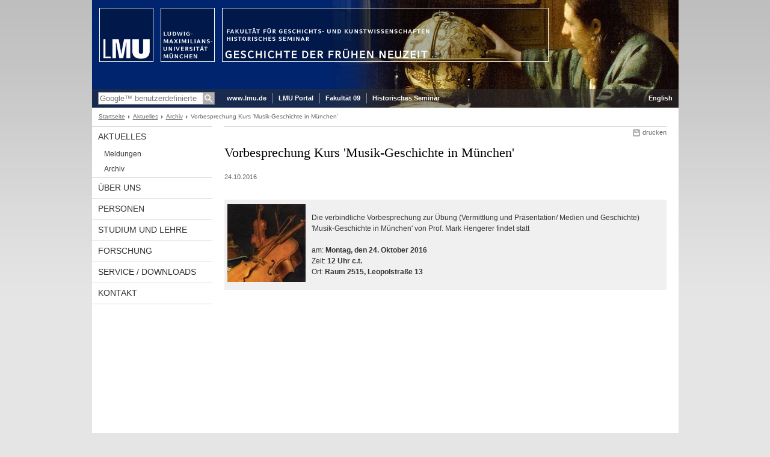

--- FILE ---
content_type: text/html; charset=UTF-8
request_url: https://www.fnz.geschichte.uni-muenchen.de/aktuelles/archiv/termin_musik/index.html
body_size: 2995
content:
<!DOCTYPE HTML PUBLIC "-//W3C//DTD HTML 4.01 Transitional//EN"
    "http://www.w3.org/TR/html4/loose.dtd">
<html lang="de">
<head><meta name="generator" content="Infopark CMS Fiona; 6.9.0; 53616c7465645f5fb14a315e7e8b33048d3c428086aedb09">
<meta http-equiv="content-type" content="text/html; charset=utf-8">
            <title>Vorbesprechung Kurs 'Musik-Geschichte in München' - Geschichte der Frühen Neuzeit - LMU München</title>
<meta name="DC.language" content="de">
<meta name="DC.lmuSiteName" content="Geschichte der Frühen Neuzeit">
<link rel="shortcut icon" href="../../../favicon.ico" type="image/x-icon">
<!--<link rel="alternate" type="application/rss+xml" href="funktionen/rss/news.xml" title="@{site_config.site_title} - News">-->
<link type="text/css" rel="stylesheet" href="../../../_assets/css/screen.css" media="screen,print" title="lmustyle">
<link type="text/css" rel="stylesheet" href="../../../_assets/css/print.css" media="print" title="lmustyle">
<!--[if IE 6]>
<link type="text/css" rel="stylesheet" href="../../../_assets/css/screen-ie6.css" media="screen" title="lmustyle">
<![endif]-->
<link media="screen,print" href="//cms-static.uni-muenchen.de/default/jquery-fancybox/default/jquery_fancybox.css" type="text/css" rel="stylesheet" title="lmustyle">
<script src="//cms-static.uni-muenchen.de/default/jquery/default/jquery.js" type="text/javascript"></script>
<script src="//cms-static.uni-muenchen.de/default/jquery-ui/default/jquery-ui-widgets.js" type="text/javascript"></script>
<script src="//cms-static.uni-muenchen.de/default/jquery-fancybox/default/jquery_fancybox_pack.js" type="text/javascript"></script>
<script src="//cms-static.uni-muenchen.de/default/lmu/js/lmu-functions.js" type="text/javascript"></script>
    <script src="//cms-static.uni-muenchen.de/default/lmu/mobile/mobile.js" type="text/javascript"></script>
<!-- Matomo -->
<script type="text/javascript">
  var _paq = window._paq || [];
  /* tracker methods like "setCustomDimension" should be called before "trackPageView" */
  _paq.push(["disableCookies"]);
  _paq.push(['trackPageView']);
  _paq.push(['enableLinkTracking']);
  (function() {
    var u="//web-analytics.uni-muenchen.de/";
    _paq.push(['setTrackerUrl', u+'matomo.php']);
    _paq.push(['setSiteId', '36']);
    var d=document, g=d.createElement('script'), s=d.getElementsByTagName('script')[0];
    g.type='text/javascript'; g.async=true; g.defer=true; g.src=u+'matomo.js'; s.parentNode.insertBefore(g,s);
  })();
</script>
<!-- End Matomo Code -->
</head>
<body id="top">
<div id="page" class="page page-aktuelles page-aktuelles-archiv page-aktuelles-archiv-terminmusik page-meldung page-123459015">
<div id="home" class="home kopfbild kopfbild-aktuelles kopfbild-aktuelles-archiv kopfbild-aktuelles-archiv-terminmusik">
<a href="../../../index.html" title="Geschichte der Frühen Neuzeit"> <img src="//cms-static.uni-muenchen.de/default/lmu/img/blank.png" class="home-img" alt="Geschichte der Frühen Neuzeit" title="Geschichte der Frühen Neuzeit"> </a>
</div>
<div class="logo-print"> <img border="0" src="//cms-static.uni-muenchen.de/default/lmu/img/header-print.gif" alt="print"> </div>
<hr class="g-hidden">
<div id="bar" class="mod-bar kopfbild kopfbild-aktuelles kopfbild-aktuelles-archiv kopfbild-aktuelles-archiv-terminmusik">
            <div id="search" class="m-block m-block-search lmu-popover__wrapper">
                <h6 class="g-area-heading area-heading">
                    Suche
                </h6>
                <form action="https://www.fnz.geschichte.uni-muenchen.de/funktionen/suche/index.html" id="cref_iframe">
                    <fieldset class="m-search-wrapper">
<input type="text" name="q" class="m-search-term" placeholder="Google&trade; benutzerdefinierte Suche" onclick="this.value=''">
                        <input value="Suchen" type="submit" name="sa" title="Suchen" class="m-search-button" alt="Suchen">
                    </fieldset>
                    <div class="lmu-popover__content">
                        <a href="http://www.uni-muenchen.de/funktionen/datenschutz/index.html#google" class="lmu-popover_message" title="Hinweise zur Datenübertragung bei der Google™ Suche">Hinweise zur Datenübertragung bei der Google™ Suche</a>
                    </div>
                </form>
            </div>
    <div id="fn" class="m-block m-block-fn">
        <h6 class="g-area-heading area-heading">Links und Funktionen</h6>
        <ul class="m-list">
                    <li class="m-item m-first"><span class="m-separator"><a href="http://www.uni-muenchen.de" class="m-link" target="_blank" title="www.lmu.de - Startseite">www.lmu.de</a></span></li>
                            <li class="m-item">
                                <span class="m-separator"><a href="http://www.portal.uni-muenchen.de" class="m-link" title="LMU Portal">LMU Portal</a></span>
                            </li>
                            <li class="m-item">
                                <span class="m-separator"><a href="http://www.geschichts-und-kunstwissenschaften.uni-muenchen.de/index.html" class="m-link" title="Fakultät 09">Fakultät 09</a></span>
                            </li>
                            <li class="m-item">
                                <span class="m-separator"><a href="http://www.geschichte.uni-muenchen.de/index.html" class="m-link" title="Historisches Seminar">Historisches Seminar</a></span>
                            </li>
        </ul>
        <div class="g-clear"></div>
    </div>
        <div id="lang" class="m-block m-block-lang">
            <h6 class="g-area-heading area-heading">Sprachumschaltung</h6>
            <ul class="m-list">
                        <li class="m-item m-first">
                            <span class="m-separator"><a href="http://www.en.fnz.geschichte.uni-muenchen.de/" class="m-link" title="English">English</a></span>
                        </li>
            </ul>
            <div class="g-clear"></div>
        </div>
    <div class="g-clear"></div>
</div>
<hr class="g-hidden">
<div id="bc" class="mod-bc kopfbild kopfbild-aktuelles kopfbild-aktuelles-archiv kopfbild-aktuelles-archiv-terminmusik">
    <h6 class="g-area-heading area-heading">Navigationspfad</h6>
        <ul class="m-list">
                        <li class="m-item m-first">
                            <a href="../../../index.html" class="m-link">Startseite</a>
                    </li>
                        <li class="m-item">
                            <a href="../../index.html" class="m-link">Aktuelles</a>
                    </li>
                        <li class="m-item">
                            <a href="../index.html" class="m-link">Archiv</a>
                    </li>
                        <li class="m-item">
                                Vorbesprechung Kurs 'Musik-Geschichte in München'
                    </li>
        </ul>
        <div class="g-clear"></div>
</div>
<hr class="g-hidden">
<div id="main" class="main">
<div id="mainNav" class="mod-mainnav">
    <h6 class="g-area-heading area-heading">Hauptnavigation</h6>
    <ul class="m-list m-list-1">
                                        <li class="m-item m-item-1">
                                        <a href="../../index.html" class="m-link m-link-1">
                                                Aktuelles
                                        </a>
<ul class="m-list m-list-2">
                        <li class="m-item m-item-2">
                        <a href="../../meldungen/index.html" class="m-link m-link-2">
                                Meldungen
                        </a>
                    </li>
                            <li class="m-item m-item-2">
                            <a href="../index.html" class="m-link m-link-2">
                                    Archiv
                            </a>
<ul class="m-list m-list-3">
</ul>
                    </li>
</ul>
                            </li>
                                    <li class="m-item m-item-1">
                                    <a href="../../../ueber_uns/index.html" class="m-link m-link-1">
                                            Über uns
                                    </a>
                            </li>
                                    <li class="m-item m-item-1">
                                    <a href="../../../personen/index.html" class="m-link m-link-1">
                                            Personen
                                    </a>
                            </li>
                                    <li class="m-item m-item-1">
                                    <a href="../../../studium_lehre/index.html" class="m-link m-link-1">
                                            Studium und Lehre
                                    </a>
                            </li>
                                    <li class="m-item m-item-1">
                                    <a href="../../../forschung/index.html" class="m-link m-link-1">
                                            Forschung
                                    </a>
                            </li>
                                    <li class="m-item m-item-1">
                                    <a href="../../../service/index.html" class="m-link m-link-1">
                                            Service / Downloads
                                    </a>
                            </li>
                                    <li class="m-item m-item-1">
                                    <a href="../../../kontakt/index.html" class="m-link m-link-1">
                                            Kontakt
                                    </a>
                            </li>
    </ul>
</div>
<hr class="g-hidden">
        <div id="contentcontainer" class="contentcontainer contentcontainer-l g-grid-735">
    <div id="cFn1" class="mod mod-cfn mod-cfn-1">
        <h6 class="g-area-heading area-heading"></h6>
        <ul class="m-col-2 m-buttons">
            <li class="m-button m-button-print"><a href="#top" onClick="print();" class="m-link m-link-print" title="drucken">drucken</a></li>
        </ul>
        <div class="g-clear"></div>
        <hr class="g-hidden">
    </div>
        <h6 class="g-area-heading area-heading">Inhaltsbereich</h6>
<div id="content" class="content content-meldung">
    <h1 class="g-h1 g-margin-bottom-l titel">Vorbesprechung Kurs 'Musik-Geschichte in München'</h1>
    <p class="g-color-medium g-fontsize-s g-margin-bottom-xl datum">
    24.10.2016
</p>
            <div class="user-html hauptinhalt">
            <p target="_blank" class="hinterlegt" href="../../../personen/professoren/brendecke_arndt/index.html"><img class="left" src="../../../bilder/web_bilder_m/instrumente_130x130.jpg" alt="instrumente.130x130"><br>Die verbindliche Vorbesprechung zur &Uuml;bung (Vermittlung und Pr&auml;sentation/ Medien und Geschichte) 'Musik-Geschichte in M&uuml;nchen' von Prof. Mark Hengerer findet statt<br><br>am: <strong>Montag, den 24. Oktober 2016</strong><br> Zeit: <strong>12 Uhr c.t.</strong><br>Ort: <strong>Raum 2515, Leopolstra&szlig;e 13</strong><br><br></p>
            <div class="g-clear"></div>
        </div>
</div>
        <div id="cFn2" class="mod mod-cfn mod-cfn-2">
    <hr class="g-hidden">
    <h6 class="g-area-heading area-heading"></h6>
    <ul class="m-col-1 m-buttons">
        <li class="m-button m-button-print"><a href="#top" onClick="print();" class="m-link m-link-print" title="drucken">drucken</a></li>
    </ul>
    <ul class="m-col-2 m-buttons">
        <li class="m-button m-button-top"><a href="#top" class="m-link m-link-top" title="nach oben">nach oben</a></li>
    </ul>
    <div class="g-clear"></div>
</div>
    </div>
    <div class="g-clear"></div>
</div>
<hr class="g-hidden">
<div id="footer" class="mod-footer">
    <h6 class="g-area-heading area-heading">Fußzeile</h6>
    <ul class="m-list">
                <li class="m-item">
                        <a href="../../../funktionen/impressum/index.html" class="m-link" title="Impressum und Disclaimer">Impressum und Disclaimer</a>
                </li>
                <li class="m-item">
                        <a href="../../../funktionen/datenschutz/index.html" class="m-link" title="Datenschutz">Datenschutz</a>
                </li>
        <li class="m-item">
        <a href="../../../funktionen/barrierefreiheit/index.html" class="m-link">
            Barrierefreiheit
        </a>
        </li>
    </ul>
    <div class="g-clear"></div>
</div>
</div>
</body>
</html>
